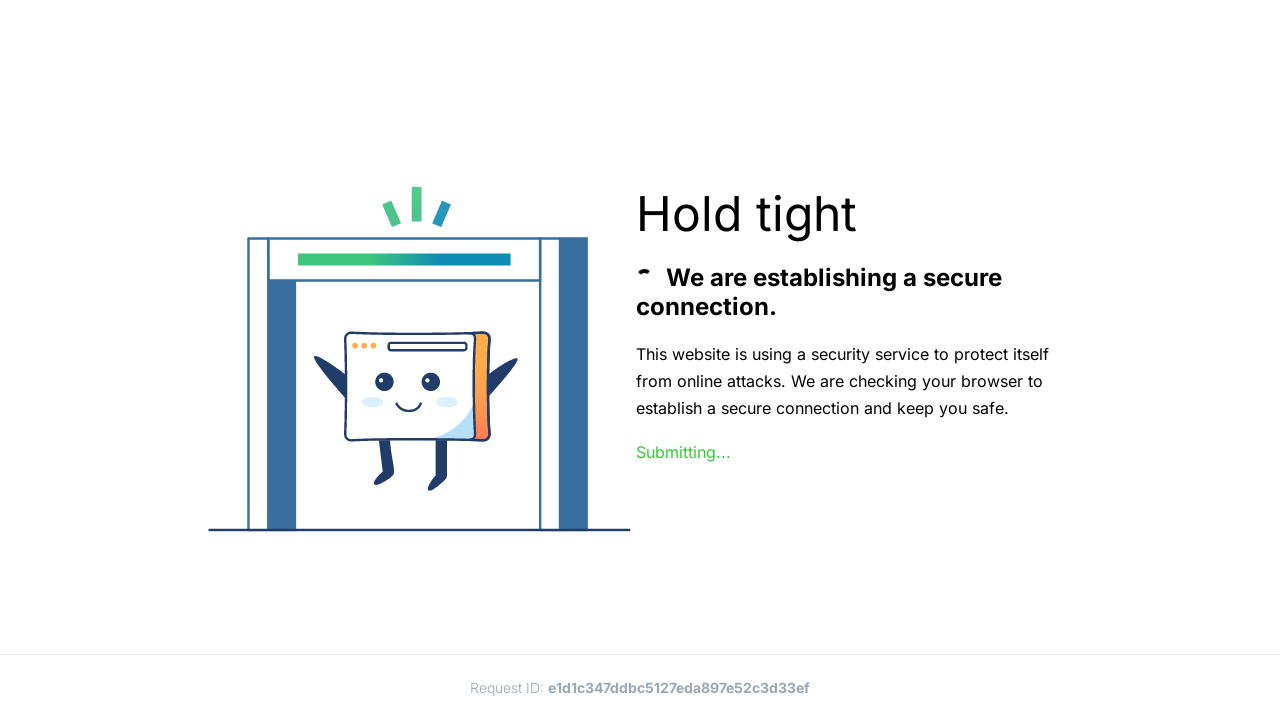

--- FILE ---
content_type: text/css
request_url: http://www.scielo.br/.bunny-shield/assets/challenge-styles.css
body_size: 795
content:
* {
    margin: 0;
    padding: 0;
    box-sizing: border-box;
}
body, html {
    height: 100%;
    font-family: Inter;
    display: flex;
    flex-direction: column;
}
.body {
    position: relative;
    height: 100%;
    width: 100%;
    display: flex;
}
h1 {
    font-size: 48px;
    font-weight: 400;
    margin-bottom: 20px;
}
h2 {
    font-size: 24px;
    font-weight: 700;
    margin-bottom: 20px;
}
p {
    margin-bottom: 20px;
}
.container {
    max-width: 960px;
    padding: 48px;
    border-radius: 20px;
    vertical-align: top;
    margin: auto;
}

.container .left img {
    width: 100%;
}
    .container .right p {
        font-size: 16px;
        font-weight: 400;
        line-height: 170%;
    }
.footer {
    border-top: 1px solid #e6e9ec;
    padding: 24px 48px;
    position: relative;
    bottom: 0px;
    left: 0px;
    width: 100%;
    text-align: center;
    font-size: 14px;
    color: #9ba7b2;
    font-weight: 300;
}
#footer p {
        color: #777;
    }

    #footer strong {
        font-weight: 500;
    }

.loading {
    margin-top: 0px;
    margin-bottom: 0px;
    margin-left: 0px;
    border-radius: 50%;
    margin-right: 7px;
    width: 17px;
    display: inline-block;
    height: 17px;
    border: 0.25rem solid rgba(0, 0, 0, 0);
    border-top-color: #000000;
    animation: spin 1.2s infinite cubic-bezier(0.25, 0.1, 0.25, 1);
    -webkit-animation: spin 1.2s infinite cubic-bezier(0.45, 0.1, 0.25, 1);
    animation-delay: 0.1s;
    -webkit-animation-delay: 0.1s;
}

@keyframes spin {
    0% {
        transform: rotate(0deg);
    }

    100% {
        transform: rotate(360deg);
    }
}

@media only screen and (max-width: 768px) {
    .right { margin-top: 25px; text-align: center; }
}

@media (min-width: 768px) {
    .container .left {
        display: inline-block;
        width: 49%;
    }

    .container .right {
        display: inline-block;
        width: 50%;
        vertical-align: top;
    }

    .footer {
        position: fixed !important;
    }

    .container .left svg {
        margin-top: -60px;
        margin-right: 20px;
        width: 90%;
    }
}